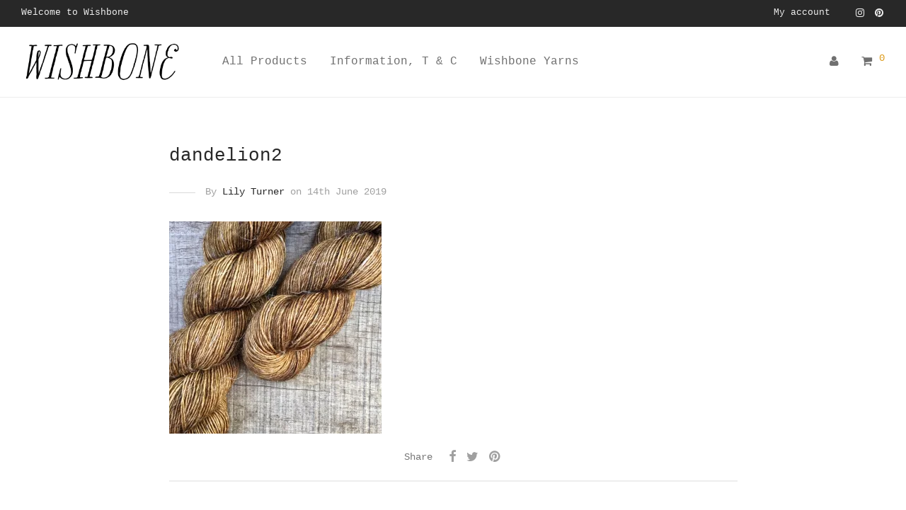

--- FILE ---
content_type: text/html; charset=UTF-8
request_url: https://wishboneyarn.com/dandelion2/?v=e4dd286dc7d7
body_size: 15289
content:

<!DOCTYPE html>

<html lang="en-GB" class=" footer-sticky-1">
	
    <head>
        <meta charset="UTF-8">
        <meta name="viewport" content="width=device-width, initial-scale=1.0, maximum-scale=1.0, user-scalable=no">
        
        <link rel="profile" href="http://gmpg.org/xfn/11">
		<link rel="pingback" href="https://wishboneyarn.com/xmlrpc.php">
        
                	
		<title>dandelion2 &#8211; wishbone</title>
<meta name='robots' content='max-image-preview:large' />
<script>window._wca = window._wca || [];</script>
<link rel='dns-prefetch' href='//stats.wp.com' />
<link rel='dns-prefetch' href='//secure.gravatar.com' />
<link rel='dns-prefetch' href='//v0.wordpress.com' />
<link rel='dns-prefetch' href='//i0.wp.com' />
<link rel='dns-prefetch' href='//c0.wp.com' />
<link rel="alternate" type="application/rss+xml" title="wishbone &raquo; Feed" href="https://wishboneyarn.com/feed/" />
<link rel="alternate" type="application/rss+xml" title="wishbone &raquo; Comments Feed" href="https://wishboneyarn.com/comments/feed/" />
<link rel="alternate" type="application/rss+xml" title="wishbone &raquo; dandelion2 Comments Feed" href="https://wishboneyarn.com/feed/?attachment_id=5066" />
		<!-- This site uses the Google Analytics by ExactMetrics plugin v7.19 - Using Analytics tracking - https://www.exactmetrics.com/ -->
							<script src="//www.googletagmanager.com/gtag/js?id=G-RJ3VYE265M"  data-cfasync="false" data-wpfc-render="false" type="text/javascript" async></script>
			<script data-cfasync="false" data-wpfc-render="false" type="text/javascript">
				var em_version = '7.19';
				var em_track_user = true;
				var em_no_track_reason = '';
				
								var disableStrs = [
										'ga-disable-G-RJ3VYE265M',
									];

				/* Function to detect opted out users */
				function __gtagTrackerIsOptedOut() {
					for (var index = 0; index < disableStrs.length; index++) {
						if (document.cookie.indexOf(disableStrs[index] + '=true') > -1) {
							return true;
						}
					}

					return false;
				}

				/* Disable tracking if the opt-out cookie exists. */
				if (__gtagTrackerIsOptedOut()) {
					for (var index = 0; index < disableStrs.length; index++) {
						window[disableStrs[index]] = true;
					}
				}

				/* Opt-out function */
				function __gtagTrackerOptout() {
					for (var index = 0; index < disableStrs.length; index++) {
						document.cookie = disableStrs[index] + '=true; expires=Thu, 31 Dec 2099 23:59:59 UTC; path=/';
						window[disableStrs[index]] = true;
					}
				}

				if ('undefined' === typeof gaOptout) {
					function gaOptout() {
						__gtagTrackerOptout();
					}
				}
								window.dataLayer = window.dataLayer || [];

				window.ExactMetricsDualTracker = {
					helpers: {},
					trackers: {},
				};
				if (em_track_user) {
					function __gtagDataLayer() {
						dataLayer.push(arguments);
					}

					function __gtagTracker(type, name, parameters) {
						if (!parameters) {
							parameters = {};
						}

						if (parameters.send_to) {
							__gtagDataLayer.apply(null, arguments);
							return;
						}

						if (type === 'event') {
														parameters.send_to = exactmetrics_frontend.v4_id;
							var hookName = name;
							if (typeof parameters['event_category'] !== 'undefined') {
								hookName = parameters['event_category'] + ':' + name;
							}

							if (typeof ExactMetricsDualTracker.trackers[hookName] !== 'undefined') {
								ExactMetricsDualTracker.trackers[hookName](parameters);
							} else {
								__gtagDataLayer('event', name, parameters);
							}
							
						} else {
							__gtagDataLayer.apply(null, arguments);
						}
					}

					__gtagTracker('js', new Date());
					__gtagTracker('set', {
						'developer_id.dNDMyYj': true,
											});
										__gtagTracker('config', 'G-RJ3VYE265M', {"forceSSL":"true"} );
															window.gtag = __gtagTracker;										(function () {
						/* https://developers.google.com/analytics/devguides/collection/analyticsjs/ */
						/* ga and __gaTracker compatibility shim. */
						var noopfn = function () {
							return null;
						};
						var newtracker = function () {
							return new Tracker();
						};
						var Tracker = function () {
							return null;
						};
						var p = Tracker.prototype;
						p.get = noopfn;
						p.set = noopfn;
						p.send = function () {
							var args = Array.prototype.slice.call(arguments);
							args.unshift('send');
							__gaTracker.apply(null, args);
						};
						var __gaTracker = function () {
							var len = arguments.length;
							if (len === 0) {
								return;
							}
							var f = arguments[len - 1];
							if (typeof f !== 'object' || f === null || typeof f.hitCallback !== 'function') {
								if ('send' === arguments[0]) {
									var hitConverted, hitObject = false, action;
									if ('event' === arguments[1]) {
										if ('undefined' !== typeof arguments[3]) {
											hitObject = {
												'eventAction': arguments[3],
												'eventCategory': arguments[2],
												'eventLabel': arguments[4],
												'value': arguments[5] ? arguments[5] : 1,
											}
										}
									}
									if ('pageview' === arguments[1]) {
										if ('undefined' !== typeof arguments[2]) {
											hitObject = {
												'eventAction': 'page_view',
												'page_path': arguments[2],
											}
										}
									}
									if (typeof arguments[2] === 'object') {
										hitObject = arguments[2];
									}
									if (typeof arguments[5] === 'object') {
										Object.assign(hitObject, arguments[5]);
									}
									if ('undefined' !== typeof arguments[1].hitType) {
										hitObject = arguments[1];
										if ('pageview' === hitObject.hitType) {
											hitObject.eventAction = 'page_view';
										}
									}
									if (hitObject) {
										action = 'timing' === arguments[1].hitType ? 'timing_complete' : hitObject.eventAction;
										hitConverted = mapArgs(hitObject);
										__gtagTracker('event', action, hitConverted);
									}
								}
								return;
							}

							function mapArgs(args) {
								var arg, hit = {};
								var gaMap = {
									'eventCategory': 'event_category',
									'eventAction': 'event_action',
									'eventLabel': 'event_label',
									'eventValue': 'event_value',
									'nonInteraction': 'non_interaction',
									'timingCategory': 'event_category',
									'timingVar': 'name',
									'timingValue': 'value',
									'timingLabel': 'event_label',
									'page': 'page_path',
									'location': 'page_location',
									'title': 'page_title',
								};
								for (arg in args) {
																		if (!(!args.hasOwnProperty(arg) || !gaMap.hasOwnProperty(arg))) {
										hit[gaMap[arg]] = args[arg];
									} else {
										hit[arg] = args[arg];
									}
								}
								return hit;
							}

							try {
								f.hitCallback();
							} catch (ex) {
							}
						};
						__gaTracker.create = newtracker;
						__gaTracker.getByName = newtracker;
						__gaTracker.getAll = function () {
							return [];
						};
						__gaTracker.remove = noopfn;
						__gaTracker.loaded = true;
						window['__gaTracker'] = __gaTracker;
					})();
									} else {
										console.log("");
					(function () {
						function __gtagTracker() {
							return null;
						}

						window['__gtagTracker'] = __gtagTracker;
						window['gtag'] = __gtagTracker;
					})();
									}
			</script>
				<!-- / Google Analytics by ExactMetrics -->
		<link rel='stylesheet' id='responsive-slider-css' href='https://wishboneyarn.com/wp-content/plugins/responsive-slider/css/responsive-slider.css?ver=0.1' type='text/css' media='all' />
<link rel='stylesheet' id='wp-block-library-css' href='https://c0.wp.com/c/6.3.7/wp-includes/css/dist/block-library/style.min.css' type='text/css' media='all' />
<style id='wp-block-library-inline-css' type='text/css'>
.has-text-align-justify{text-align:justify;}
</style>
<link rel='stylesheet' id='jetpack-videopress-video-block-view-css' href='https://wishboneyarn.com/wp-content/plugins/jetpack/jetpack_vendor/automattic/jetpack-videopress/build/block-editor/blocks/video/view.css?minify=false&#038;ver=34ae973733627b74a14e' type='text/css' media='all' />
<link rel='stylesheet' id='mediaelement-css' href='https://c0.wp.com/c/6.3.7/wp-includes/js/mediaelement/mediaelementplayer-legacy.min.css' type='text/css' media='all' />
<link rel='stylesheet' id='wp-mediaelement-css' href='https://c0.wp.com/c/6.3.7/wp-includes/js/mediaelement/wp-mediaelement.min.css' type='text/css' media='all' />
<link rel='stylesheet' id='wc-blocks-vendors-style-css' href='https://c0.wp.com/p/woocommerce/8.1.1/packages/woocommerce-blocks/build/wc-blocks-vendors-style.css' type='text/css' media='all' />
<link rel='stylesheet' id='wc-all-blocks-style-css' href='https://c0.wp.com/p/woocommerce/8.1.1/packages/woocommerce-blocks/build/wc-all-blocks-style.css' type='text/css' media='all' />
<style id='classic-theme-styles-inline-css' type='text/css'>
/*! This file is auto-generated */
.wp-block-button__link{color:#fff;background-color:#32373c;border-radius:9999px;box-shadow:none;text-decoration:none;padding:calc(.667em + 2px) calc(1.333em + 2px);font-size:1.125em}.wp-block-file__button{background:#32373c;color:#fff;text-decoration:none}
</style>
<style id='global-styles-inline-css' type='text/css'>
body{--wp--preset--color--black: #000000;--wp--preset--color--cyan-bluish-gray: #abb8c3;--wp--preset--color--white: #ffffff;--wp--preset--color--pale-pink: #f78da7;--wp--preset--color--vivid-red: #cf2e2e;--wp--preset--color--luminous-vivid-orange: #ff6900;--wp--preset--color--luminous-vivid-amber: #fcb900;--wp--preset--color--light-green-cyan: #7bdcb5;--wp--preset--color--vivid-green-cyan: #00d084;--wp--preset--color--pale-cyan-blue: #8ed1fc;--wp--preset--color--vivid-cyan-blue: #0693e3;--wp--preset--color--vivid-purple: #9b51e0;--wp--preset--gradient--vivid-cyan-blue-to-vivid-purple: linear-gradient(135deg,rgba(6,147,227,1) 0%,rgb(155,81,224) 100%);--wp--preset--gradient--light-green-cyan-to-vivid-green-cyan: linear-gradient(135deg,rgb(122,220,180) 0%,rgb(0,208,130) 100%);--wp--preset--gradient--luminous-vivid-amber-to-luminous-vivid-orange: linear-gradient(135deg,rgba(252,185,0,1) 0%,rgba(255,105,0,1) 100%);--wp--preset--gradient--luminous-vivid-orange-to-vivid-red: linear-gradient(135deg,rgba(255,105,0,1) 0%,rgb(207,46,46) 100%);--wp--preset--gradient--very-light-gray-to-cyan-bluish-gray: linear-gradient(135deg,rgb(238,238,238) 0%,rgb(169,184,195) 100%);--wp--preset--gradient--cool-to-warm-spectrum: linear-gradient(135deg,rgb(74,234,220) 0%,rgb(151,120,209) 20%,rgb(207,42,186) 40%,rgb(238,44,130) 60%,rgb(251,105,98) 80%,rgb(254,248,76) 100%);--wp--preset--gradient--blush-light-purple: linear-gradient(135deg,rgb(255,206,236) 0%,rgb(152,150,240) 100%);--wp--preset--gradient--blush-bordeaux: linear-gradient(135deg,rgb(254,205,165) 0%,rgb(254,45,45) 50%,rgb(107,0,62) 100%);--wp--preset--gradient--luminous-dusk: linear-gradient(135deg,rgb(255,203,112) 0%,rgb(199,81,192) 50%,rgb(65,88,208) 100%);--wp--preset--gradient--pale-ocean: linear-gradient(135deg,rgb(255,245,203) 0%,rgb(182,227,212) 50%,rgb(51,167,181) 100%);--wp--preset--gradient--electric-grass: linear-gradient(135deg,rgb(202,248,128) 0%,rgb(113,206,126) 100%);--wp--preset--gradient--midnight: linear-gradient(135deg,rgb(2,3,129) 0%,rgb(40,116,252) 100%);--wp--preset--font-size--small: 13px;--wp--preset--font-size--medium: 20px;--wp--preset--font-size--large: 36px;--wp--preset--font-size--x-large: 42px;--wp--preset--spacing--20: 0.44rem;--wp--preset--spacing--30: 0.67rem;--wp--preset--spacing--40: 1rem;--wp--preset--spacing--50: 1.5rem;--wp--preset--spacing--60: 2.25rem;--wp--preset--spacing--70: 3.38rem;--wp--preset--spacing--80: 5.06rem;--wp--preset--shadow--natural: 6px 6px 9px rgba(0, 0, 0, 0.2);--wp--preset--shadow--deep: 12px 12px 50px rgba(0, 0, 0, 0.4);--wp--preset--shadow--sharp: 6px 6px 0px rgba(0, 0, 0, 0.2);--wp--preset--shadow--outlined: 6px 6px 0px -3px rgba(255, 255, 255, 1), 6px 6px rgba(0, 0, 0, 1);--wp--preset--shadow--crisp: 6px 6px 0px rgba(0, 0, 0, 1);}:where(.is-layout-flex){gap: 0.5em;}:where(.is-layout-grid){gap: 0.5em;}body .is-layout-flow > .alignleft{float: left;margin-inline-start: 0;margin-inline-end: 2em;}body .is-layout-flow > .alignright{float: right;margin-inline-start: 2em;margin-inline-end: 0;}body .is-layout-flow > .aligncenter{margin-left: auto !important;margin-right: auto !important;}body .is-layout-constrained > .alignleft{float: left;margin-inline-start: 0;margin-inline-end: 2em;}body .is-layout-constrained > .alignright{float: right;margin-inline-start: 2em;margin-inline-end: 0;}body .is-layout-constrained > .aligncenter{margin-left: auto !important;margin-right: auto !important;}body .is-layout-constrained > :where(:not(.alignleft):not(.alignright):not(.alignfull)){max-width: var(--wp--style--global--content-size);margin-left: auto !important;margin-right: auto !important;}body .is-layout-constrained > .alignwide{max-width: var(--wp--style--global--wide-size);}body .is-layout-flex{display: flex;}body .is-layout-flex{flex-wrap: wrap;align-items: center;}body .is-layout-flex > *{margin: 0;}body .is-layout-grid{display: grid;}body .is-layout-grid > *{margin: 0;}:where(.wp-block-columns.is-layout-flex){gap: 2em;}:where(.wp-block-columns.is-layout-grid){gap: 2em;}:where(.wp-block-post-template.is-layout-flex){gap: 1.25em;}:where(.wp-block-post-template.is-layout-grid){gap: 1.25em;}.has-black-color{color: var(--wp--preset--color--black) !important;}.has-cyan-bluish-gray-color{color: var(--wp--preset--color--cyan-bluish-gray) !important;}.has-white-color{color: var(--wp--preset--color--white) !important;}.has-pale-pink-color{color: var(--wp--preset--color--pale-pink) !important;}.has-vivid-red-color{color: var(--wp--preset--color--vivid-red) !important;}.has-luminous-vivid-orange-color{color: var(--wp--preset--color--luminous-vivid-orange) !important;}.has-luminous-vivid-amber-color{color: var(--wp--preset--color--luminous-vivid-amber) !important;}.has-light-green-cyan-color{color: var(--wp--preset--color--light-green-cyan) !important;}.has-vivid-green-cyan-color{color: var(--wp--preset--color--vivid-green-cyan) !important;}.has-pale-cyan-blue-color{color: var(--wp--preset--color--pale-cyan-blue) !important;}.has-vivid-cyan-blue-color{color: var(--wp--preset--color--vivid-cyan-blue) !important;}.has-vivid-purple-color{color: var(--wp--preset--color--vivid-purple) !important;}.has-black-background-color{background-color: var(--wp--preset--color--black) !important;}.has-cyan-bluish-gray-background-color{background-color: var(--wp--preset--color--cyan-bluish-gray) !important;}.has-white-background-color{background-color: var(--wp--preset--color--white) !important;}.has-pale-pink-background-color{background-color: var(--wp--preset--color--pale-pink) !important;}.has-vivid-red-background-color{background-color: var(--wp--preset--color--vivid-red) !important;}.has-luminous-vivid-orange-background-color{background-color: var(--wp--preset--color--luminous-vivid-orange) !important;}.has-luminous-vivid-amber-background-color{background-color: var(--wp--preset--color--luminous-vivid-amber) !important;}.has-light-green-cyan-background-color{background-color: var(--wp--preset--color--light-green-cyan) !important;}.has-vivid-green-cyan-background-color{background-color: var(--wp--preset--color--vivid-green-cyan) !important;}.has-pale-cyan-blue-background-color{background-color: var(--wp--preset--color--pale-cyan-blue) !important;}.has-vivid-cyan-blue-background-color{background-color: var(--wp--preset--color--vivid-cyan-blue) !important;}.has-vivid-purple-background-color{background-color: var(--wp--preset--color--vivid-purple) !important;}.has-black-border-color{border-color: var(--wp--preset--color--black) !important;}.has-cyan-bluish-gray-border-color{border-color: var(--wp--preset--color--cyan-bluish-gray) !important;}.has-white-border-color{border-color: var(--wp--preset--color--white) !important;}.has-pale-pink-border-color{border-color: var(--wp--preset--color--pale-pink) !important;}.has-vivid-red-border-color{border-color: var(--wp--preset--color--vivid-red) !important;}.has-luminous-vivid-orange-border-color{border-color: var(--wp--preset--color--luminous-vivid-orange) !important;}.has-luminous-vivid-amber-border-color{border-color: var(--wp--preset--color--luminous-vivid-amber) !important;}.has-light-green-cyan-border-color{border-color: var(--wp--preset--color--light-green-cyan) !important;}.has-vivid-green-cyan-border-color{border-color: var(--wp--preset--color--vivid-green-cyan) !important;}.has-pale-cyan-blue-border-color{border-color: var(--wp--preset--color--pale-cyan-blue) !important;}.has-vivid-cyan-blue-border-color{border-color: var(--wp--preset--color--vivid-cyan-blue) !important;}.has-vivid-purple-border-color{border-color: var(--wp--preset--color--vivid-purple) !important;}.has-vivid-cyan-blue-to-vivid-purple-gradient-background{background: var(--wp--preset--gradient--vivid-cyan-blue-to-vivid-purple) !important;}.has-light-green-cyan-to-vivid-green-cyan-gradient-background{background: var(--wp--preset--gradient--light-green-cyan-to-vivid-green-cyan) !important;}.has-luminous-vivid-amber-to-luminous-vivid-orange-gradient-background{background: var(--wp--preset--gradient--luminous-vivid-amber-to-luminous-vivid-orange) !important;}.has-luminous-vivid-orange-to-vivid-red-gradient-background{background: var(--wp--preset--gradient--luminous-vivid-orange-to-vivid-red) !important;}.has-very-light-gray-to-cyan-bluish-gray-gradient-background{background: var(--wp--preset--gradient--very-light-gray-to-cyan-bluish-gray) !important;}.has-cool-to-warm-spectrum-gradient-background{background: var(--wp--preset--gradient--cool-to-warm-spectrum) !important;}.has-blush-light-purple-gradient-background{background: var(--wp--preset--gradient--blush-light-purple) !important;}.has-blush-bordeaux-gradient-background{background: var(--wp--preset--gradient--blush-bordeaux) !important;}.has-luminous-dusk-gradient-background{background: var(--wp--preset--gradient--luminous-dusk) !important;}.has-pale-ocean-gradient-background{background: var(--wp--preset--gradient--pale-ocean) !important;}.has-electric-grass-gradient-background{background: var(--wp--preset--gradient--electric-grass) !important;}.has-midnight-gradient-background{background: var(--wp--preset--gradient--midnight) !important;}.has-small-font-size{font-size: var(--wp--preset--font-size--small) !important;}.has-medium-font-size{font-size: var(--wp--preset--font-size--medium) !important;}.has-large-font-size{font-size: var(--wp--preset--font-size--large) !important;}.has-x-large-font-size{font-size: var(--wp--preset--font-size--x-large) !important;}
.wp-block-navigation a:where(:not(.wp-element-button)){color: inherit;}
:where(.wp-block-post-template.is-layout-flex){gap: 1.25em;}:where(.wp-block-post-template.is-layout-grid){gap: 1.25em;}
:where(.wp-block-columns.is-layout-flex){gap: 2em;}:where(.wp-block-columns.is-layout-grid){gap: 2em;}
.wp-block-pullquote{font-size: 1.5em;line-height: 1.6;}
</style>
<style id='woocommerce-inline-inline-css' type='text/css'>
.woocommerce form .form-row .required { visibility: visible; }
</style>
<link rel='stylesheet' id='normalize-css' href='https://wishboneyarn.com/wp-content/themes/savoy/css/third-party/normalize.css?ver=3.0.2' type='text/css' media='all' />
<link rel='stylesheet' id='slick-slider-css' href='https://wishboneyarn.com/wp-content/themes/savoy/css/third-party/slick.css?ver=1.5.5' type='text/css' media='all' />
<link rel='stylesheet' id='slick-slider-theme-css' href='https://wishboneyarn.com/wp-content/themes/savoy/css/third-party/slick-theme.css?ver=1.5.5' type='text/css' media='all' />
<link rel='stylesheet' id='magnific-popup-css' href='https://wishboneyarn.com/wp-content/themes/savoy/css/third-party/magnific-popup.css?ver=0.9.7' type='text/css' media='all' />
<link rel='stylesheet' id='font-awesome-css' href='https://wishboneyarn.com/wp-content/plugins/js_composer/assets/lib/bower/font-awesome/css/font-awesome.min.css?ver=5.2' type='text/css' media='all' />
<link rel='stylesheet' id='nm-grid-css' href='https://wishboneyarn.com/wp-content/themes/savoy/css/grid.css?ver=1.8.0' type='text/css' media='all' />
<link rel='stylesheet' id='selectod-css' href='https://wishboneyarn.com/wp-content/themes/savoy/css/third-party/selectod.css?ver=3.8.1' type='text/css' media='all' />
<link rel='stylesheet' id='nm-shop-css' href='https://wishboneyarn.com/wp-content/themes/savoy/css/shop.css?ver=1.8.0' type='text/css' media='all' />
<link rel='stylesheet' id='nm-icons-css' href='https://wishboneyarn.com/wp-content/themes/savoy/css/font-icons/theme-icons/theme-icons.css?ver=1.8.0' type='text/css' media='all' />
<link rel='stylesheet' id='nm-core-css' href='https://wishboneyarn.com/wp-content/themes/savoy/style.css?ver=1.8.0' type='text/css' media='all' />
<link rel='stylesheet' id='nm-elements-css' href='https://wishboneyarn.com/wp-content/themes/savoy/css/elements.css?ver=1.8.0' type='text/css' media='all' />
<link rel='stylesheet' id='nm-child-theme-css' href='https://wishboneyarn.com/wp-content/themes/savoy-child/style.css?ver=6.3.7' type='text/css' media='all' />
<link rel='stylesheet' id='jetpack_css-css' href='https://c0.wp.com/p/jetpack/12.5/css/jetpack.css' type='text/css' media='all' />
<script type='text/javascript' src='https://c0.wp.com/c/6.3.7/wp-includes/js/dist/vendor/wp-polyfill-inert.min.js' id='wp-polyfill-inert-js'></script>
<script type='text/javascript' src='https://c0.wp.com/c/6.3.7/wp-includes/js/dist/vendor/regenerator-runtime.min.js' id='regenerator-runtime-js'></script>
<script type='text/javascript' src='https://c0.wp.com/c/6.3.7/wp-includes/js/dist/vendor/wp-polyfill.min.js' id='wp-polyfill-js'></script>
<script type='text/javascript' src='https://c0.wp.com/c/6.3.7/wp-includes/js/dist/hooks.min.js' id='wp-hooks-js'></script>
<script type='text/javascript' src='https://stats.wp.com/w.js?ver=202604' id='woo-tracks-js'></script>
<script type='text/javascript' src='https://c0.wp.com/c/6.3.7/wp-includes/js/jquery/jquery.min.js' id='jquery-core-js'></script>
<script type='text/javascript' src='https://c0.wp.com/c/6.3.7/wp-includes/js/jquery/jquery-migrate.min.js' id='jquery-migrate-js'></script>
<script id="google-analytics-opt-out-js-after" type="text/javascript">
			var gaProperty = 'UA-101854127-1';
			var disableStr = 'ga-disable-' + gaProperty;
			if ( document.cookie.indexOf( disableStr + '=true' ) > -1 ) {
				window[disableStr] = true;
			}
			function gaOptout() {
				document.cookie = disableStr + '=true; expires=Thu, 31 Dec 2099 23:59:59 UTC; path=/';
				window[disableStr] = true;
			}
</script>
<script id="google-analytics-js-after" type="text/javascript">
(function(i,s,o,g,r,a,m){i['GoogleAnalyticsObject']=r;i[r]=i[r]||function(){
		(i[r].q=i[r].q||[]).push(arguments)},i[r].l=1*new Date();a=s.createElement(o),
		m=s.getElementsByTagName(o)[0];a.async=1;a.src=g;m.parentNode.insertBefore(a,m)
		})(window,document,'script', '//www.google-analytics.com/analytics.js','ga');ga( 'create', 'UA-101854127-1', 'wishboneyarn.com' );(window.gaDevIds=window.gaDevIds||[]).push('dOGY3NW');ga( 'require', 'linkid' );ga( 'set', 'anonymizeIp', true );
		ga( 'set', 'dimension1', 'no' );
ga( 'require', 'ec' );
</script>
<script type='text/javascript' src='https://wishboneyarn.com/wp-content/plugins/google-analytics-dashboard-for-wp/assets/js/frontend-gtag.min.js?ver=7.19' id='exactmetrics-frontend-script-js'></script>
<script data-cfasync="false" data-wpfc-render="false" type="text/javascript" id='exactmetrics-frontend-script-js-extra'>/* <![CDATA[ */
var exactmetrics_frontend = {"js_events_tracking":"true","download_extensions":"zip,mp3,mpeg,pdf,docx,pptx,xlsx,rar","inbound_paths":"[{\"path\":\"\\\/go\\\/\",\"label\":\"affiliate\"},{\"path\":\"\\\/recommend\\\/\",\"label\":\"affiliate\"}]","home_url":"https:\/\/wishboneyarn.com","hash_tracking":"false","v4_id":"G-RJ3VYE265M"};/* ]]> */
</script>
<script defer type='text/javascript' src='https://stats.wp.com/s-202604.js' id='woocommerce-analytics-js'></script>
<link rel="https://api.w.org/" href="https://wishboneyarn.com/wp-json/" /><link rel="alternate" type="application/json" href="https://wishboneyarn.com/wp-json/wp/v2/media/5066" /><link rel="EditURI" type="application/rsd+xml" title="RSD" href="https://wishboneyarn.com/xmlrpc.php?rsd" />
<meta name="generator" content="WordPress 6.3.7" />
<meta name="generator" content="WooCommerce 8.1.1" />
<link rel='shortlink' href='https://wp.me/a8PKde-1jI' />
<link rel="alternate" type="application/json+oembed" href="https://wishboneyarn.com/wp-json/oembed/1.0/embed?url=https%3A%2F%2Fwishboneyarn.com%2Fdandelion2%2F" />
<link rel="alternate" type="text/xml+oembed" href="https://wishboneyarn.com/wp-json/oembed/1.0/embed?url=https%3A%2F%2Fwishboneyarn.com%2Fdandelion2%2F&#038;format=xml" />
<script async src="https://www.googletagmanager.com/gtag/js?id=UA-101854127-1" type="text/javascript"></script><script type="text/javascript">window.dataLayer = window.dataLayer || [];function gtag(){dataLayer.push(arguments);}gtag('js', new Date());gtag('config', 'UA-101854127-6');</script>	<style>img#wpstats{display:none}</style>
			<noscript><style>.woocommerce-product-gallery{ opacity: 1 !important; }</style></noscript>
	<!--[if lte IE 9]><link rel="stylesheet" type="text/css" href="https://wishboneyarn.com/wp-content/plugins/js_composer/assets/css/vc_lte_ie9.min.css" media="screen"><![endif]-->
<!-- Jetpack Open Graph Tags -->
<meta property="og:type" content="article" />
<meta property="og:title" content="dandelion2" />
<meta property="og:url" content="https://wishboneyarn.com/dandelion2/" />
<meta property="og:description" content="Visit the post for more." />
<meta property="article:published_time" content="2019-06-14T09:25:05+00:00" />
<meta property="article:modified_time" content="2019-06-14T09:25:05+00:00" />
<meta property="og:site_name" content="wishbone" />
<meta property="og:image" content="https://wishboneyarn.com/wp-content/uploads/2018/01/dandelion2.jpg" />
<meta property="og:image:alt" content="" />
<meta property="og:locale" content="en_GB" />
<meta name="twitter:text:title" content="dandelion2" />
<meta name="twitter:image" content="https://i0.wp.com/wishboneyarn.com/wp-content/uploads/2018/01/dandelion2.jpg?fit=1200%2C1200&#038;ssl=1&#038;w=640" />
<meta name="twitter:card" content="summary_large_image" />
<meta name="twitter:description" content="Visit the post for more." />

<!-- End Jetpack Open Graph Tags -->
<link rel="icon" href="https://i0.wp.com/wishboneyarn.com/wp-content/uploads/2017/06/cropped-IMG_7843.jpg?fit=32%2C32&#038;ssl=1" sizes="32x32" />
<link rel="icon" href="https://i0.wp.com/wishboneyarn.com/wp-content/uploads/2017/06/cropped-IMG_7843.jpg?fit=192%2C192&#038;ssl=1" sizes="192x192" />
<link rel="apple-touch-icon" href="https://i0.wp.com/wishboneyarn.com/wp-content/uploads/2017/06/cropped-IMG_7843.jpg?fit=180%2C180&#038;ssl=1" />
<meta name="msapplication-TileImage" content="https://i0.wp.com/wishboneyarn.com/wp-content/uploads/2017/06/cropped-IMG_7843.jpg?fit=270%2C270&#038;ssl=1" />
<style type="text/css" class="nm-custom-styles">body{font-family:Courier, monospace,sans-serif;}.widget ul li a,body{color:#777777;}h1, h2, h3, h4, h5, h6{color:#282828;}a,a.dark:hover,a.gray:hover,a.invert-color:hover,.nm-highlight-text,.nm-highlight-text h1,.nm-highlight-text h2,.nm-highlight-text h3,.nm-highlight-text h4,.nm-highlight-text h5,.nm-highlight-text h6,.nm-highlight-text p,.nm-menu-cart a .count,.nm-menu li.nm-menu-offscreen .nm-menu-cart-count,#nm-mobile-menu .nm-mobile-menu-cart a .count,.page-numbers li span.current,.nm-blog .sticky .nm-post-thumbnail:before,.nm-blog .category-sticky .nm-post-thumbnail:before,.nm-blog-categories ul li.current-cat a,.commentlist .comment .comment-text .meta time,.widget ul li.active,.widget ul li a:hover,.widget ul li a:focus,.widget ul li a.active,#wp-calendar tbody td a,.nm-banner-text .nm-banner-link:hover,.nm-banner.text-color-light .nm-banner-text .nm-banner-link:hover,.nm-portfolio-categories li.current a,.add_to_cart_inline ins,.woocommerce-breadcrumb a:hover,.products .price ins,.products .price ins .amount,.no-touch .nm-shop-loop-actions > a:hover,.nm-shop-menu ul li a:hover,.nm-shop-menu ul li.current-cat a,.nm-shop-menu ul li.active a,.nm-shop-heading span,.nm-single-product-menu a:hover,.woocommerce-product-gallery__trigger:hover,.woocommerce-product-gallery .flex-direction-nav a:hover,.product-summary .price .amount,.product-summary .price ins,.product .summary .price .amount,.nm-product-wishlist-button-wrap a.added:active,.nm-product-wishlist-button-wrap a.added:focus,.nm-product-wishlist-button-wrap a.added:hover,.nm-product-wishlist-button-wrap a.added,.woocommerce-tabs .tabs li a span,#review_form .comment-form-rating .stars:hover a,#review_form .comment-form-rating .stars.has-active a,.product_meta a:hover,.star-rating span:before,.nm-order-view .commentlist li .comment-text .meta,.nm_widget_price_filter ul li.current,.widget_product_categories ul li.current-cat > a,.widget_layered_nav ul li.chosen a,.widget_layered_nav_filters ul li.chosen a,.product_list_widget li ins .amount,.woocommerce.widget_rating_filter .wc-layered-nav-rating.chosen > a,.nm-wishlist-button.added:active,.nm-wishlist-button.added:focus,.nm-wishlist-button.added:hover,.nm-wishlist-button.added,#nm-wishlist-empty .note i,.slick-prev:not(.slick-disabled):hover, .slick-next:not(.slick-disabled):hover,.pswp__button:hover{color:#dc9814;}.nm-blog-categories ul li.current-cat a,.nm-portfolio-categories li.current a,.woocommerce-product-gallery.pagination-enabled .flex-control-thumbs li img.flex-active,.widget_layered_nav ul li.chosen a,.widget_layered_nav_filters ul li.chosen a,.slick-dots li.slick-active button{border-color:#dc9814;}.blockUI.blockOverlay:after,.nm-loader:after,.nm-image-overlay:before,.nm-image-overlay:after,.gallery-icon:before,.gallery-icon:after,.widget_tag_cloud a:hover,.widget_product_tag_cloud a:hover,.nm-page-not-found-icon:before,.nm-page-not-found-icon:after,.demo_store,.nm-order-info mark,.nm-order-info .order-number,.nm-order-info .order-date,.nm-order-info .order-status{background:#dc9814;}@media all and (max-width:400px){.slick-dots li.slick-active button,.woocommerce-product-gallery.pagination-enabled .flex-control-thumbs li img.flex-active{background:#dc9814;}}.button,input[type=submit],.widget_tag_cloud a, .widget_product_tag_cloud a,.add_to_cart_inline .add_to_cart_button,#nm-shop-sidebar-popup-button{color:#ffffff;background-color:#282828;}.button:hover,input[type=submit]:hover{color:#ffffff;}.product-summary .quantity .nm-qty-minus,.product-summary .quantity .nm-qty-plus{color:#282828;}.nm-row{max-width:none;}.woocommerce-cart .nm-page-wrap-inner > .nm-row,.woocommerce-checkout .nm-page-wrap-inner > .nm-row{max-width:1280px;}@media (min-width: 1400px){.nm-row{padding-right:2.5%;padding-left:2.5%;}}.nm-page-wrap{background-color:#ffffff;}.nm-top-bar{background:#282828;}.nm-top-bar .nm-top-bar-text,.nm-top-bar .nm-top-bar-text a,.nm-top-bar .nm-menu > li > a,.nm-top-bar-social li i{color:#eeeeee;}.nm-header-placeholder{height:99px;}.nm-header{line-height:65px;padding-top:17px;padding-bottom:17px;background:#ffffff;}.home .nm-header{background:#ffffff;}.header-search-open .nm-header,.mobile-menu-open .nm-header{background:#ffffff !important;}.header-on-scroll .nm-header,.home.header-transparency.header-on-scroll .nm-header{background:#ffffff;}.header-on-scroll .nm-header:not(.static-on-scroll){padding-top:10px;padding-bottom:10px;}.nm-header.stacked .nm-header-logo,.nm-header.stacked-centered .nm-header-logo{padding-bottom:0px;}.nm-header-logo img{height:65px;}@media all and (max-width:880px){.nm-header-placeholder{height:70px;}.nm-header{line-height:50px;padding-top:10px;padding-bottom:10px;}.nm-header.stacked .nm-header-logo,.nm-header.stacked-centered .nm-header-logo{padding-bottom:0px;}.nm-header-logo img{height:16px;}}@media all and (max-width:400px){.nm-header-placeholder{height:70px;}.nm-header{line-height:50px;}.nm-header-logo img{height:16px;}}.nm-menu li a{color:#707070;}.nm-menu li a:hover{color:#282828;}.nm-menu ul.sub-menu{background:#282828;}.nm-menu ul.sub-menu li a{color:#a0a0a0;}.nm-menu ul.sub-menu li a:hover,.nm-menu ul.sub-menu li a .label,.nm-menu .megamenu > ul > li > a{color:#eeeeee;}.nm-menu-icon span{background:#707070;}#nm-mobile-menu{ background:#ffffff;}#nm-mobile-menu li{border-bottom-color:#eeeeee;}#nm-mobile-menu a,#nm-mobile-menu ul li .nm-menu-toggle,#nm-mobile-menu .nm-mobile-menu-top .nm-mobile-menu-item-search input,#nm-mobile-menu .nm-mobile-menu-top .nm-mobile-menu-item-search span{color:#555555;}.no-touch #nm-mobile-menu a:hover,#nm-mobile-menu ul li.active > a,#nm-mobile-menu ul > li.active > .nm-menu-toggle:before,#nm-mobile-menu a .label{color:#282828;}#nm-mobile-menu ul ul{border-top-color:#eeeeee;}#nm-shop-search.nm-header-search{top:17px;}.nm-footer-widgets{background-color:#ffffff;}.nm-footer-widgets,.nm-footer-widgets .widget ul li a,.nm-footer-widgets a{color:#777777;}.widget .nm-widget-title{color:#282828;}.nm-footer-widgets .widget ul li a:hover,.nm-footer-widgets a:hover{color:#dc9814;}.nm-footer-widgets .widget_tag_cloud a:hover,.nm-footer-widgets .widget_product_tag_cloud a:hover{background:#dc9814;}.nm-footer-bar{color:#aaaaaa;}.nm-footer-bar-inner{background-color:#282828;}.nm-footer-bar a{color:#aaaaaa;}.nm-footer-bar a:hover,.nm-footer-bar-social li i{color:#eeeeee;}.nm-footer-bar .menu > li{border-bottom-color:#3a3a3a;}#nm-shop-taxonomy-header.has-image{height:370px;}.nm-shop-taxonomy-text-col{max-width:none;}.nm-shop-taxonomy-text h1{color:#282828;}.nm-shop-taxonomy-text .term-description{color:#777777;}@media all and (max-width:991px){#nm-shop-taxonomy-header.has-image{height:370px;}}@media all and (max-width:768px){#nm-shop-taxonomy-header.has-image{height:210px;}}.nm-shop-widget-scroll{height:145px;}.onsale{color:#373737;background:#ffffff;}#nm-shop-products-overlay{background:#ffffff;}.nm-single-product-bg{background:#ffffff;}@media (max-width:1199px){.woocommerce-product-gallery{max-width:500px;}}.nm-featured-video-icon{color:#282828;background:#ffffff;}</style>
<style type="text/css" class="nm-translation-styles">.products li.outofstock .nm-shop-loop-thumbnail > a:after{content:"Out of stock";}.nm-validation-inline-notices .form-row.woocommerce-invalid-required-field:after{content:"Required field.";}</style>
<noscript><style type="text/css"> .wpb_animate_when_almost_visible { opacity: 1; }</style></noscript>    </head>
    
	<body class="attachment attachment-template-default single single-attachment postid-5066 attachmentid-5066 attachment-jpeg  nm-page-load-transition-1 nm-preload has-top-bar header-fixed header-border-1 widget-panel-dark header-mobile-alt theme-savoy woocommerce-no-js wpb-js-composer js-comp-ver-5.2 vc_responsive">
        
                <div id="nm-page-load-overlay" class="nm-page-load-overlay"></div>
                
        <!-- page overflow wrapper -->
        <div class="nm-page-overflow">
        
            <!-- page wrapper -->
            <div class="nm-page-wrap">
            
                                <!-- top bar -->
                <div id="nm-top-bar" class="nm-top-bar">
                    <div class="nm-row">
                        <div class="nm-top-bar-left col-xs-6">
                                                        
                            <div class="nm-top-bar-text">
                                <p>Welcome to Wishbone</p>                            </div>
                        </div>
                                                
                        <div class="nm-top-bar-right col-xs-6">
                                                        
                            <ul class="nm-top-bar-social"><li><a href="https://www.instagram.com/wishboneyarn/" target="_blank" title="Instagram" rel="nofollow"><i class="nm-font nm-font-instagram"></i></a></li><li><a href="https://za.pinterest.com/wishboneyarn/wishbone-yarn/" target="_blank" title="Pinterest" rel="nofollow"><i class="nm-font nm-font-pinterest"></i></a></li></ul>							
							<ul id="nm-top-menu" class="nm-menu"><li id="menu-item-124" class="menu-item menu-item-type-post_type menu-item-object-page menu-item-124"><a href="https://wishboneyarn.com/my-account/">My account</a></li>
</ul>                        </div>
                    </div>                
                </div>
                <!-- /top bar -->
                                            
                <div class="nm-page-wrap-inner">
                
                    <div id="nm-header-placeholder" class="nm-header-placeholder"></div>
                            
                    	
    <!-- header -->
    <header id="nm-header" class="nm-header default resize-on-scroll clear">
        <div class="nm-header-inner">
            <div class="nm-header-row nm-row">
            	<div class="nm-header-col col-xs-12">
					                    
					
    <div class="nm-header-logo">
        <a href="https://wishboneyarn.com/">
            <img src="https://wishboneyarn.com/wp-content/uploads/2017/06/wishlogo-2.jpg" class="nm-logo" alt="wishbone">
                    </a>
    </div>
                                        
                                   
					<nav class="nm-main-menu">
						<ul id="nm-main-menu-ul" class="nm-menu">
                            <li id="menu-item-121" class="megamenu col-2 menu-item menu-item-type-post_type menu-item-object-page menu-item-home menu-item-121"><a href="https://wishboneyarn.com/">All Products</a></li>
<li id="menu-item-1462" class="menu-item menu-item-type-post_type menu-item-object-page menu-item-1462"><a href="https://wishboneyarn.com/home/information/">Information, T &#038; C</a></li>
<li id="menu-item-2856" class="menu-item menu-item-type-taxonomy menu-item-object-product_cat menu-item-has-children menu-item-2856"><a href="https://wishboneyarn.com/product-category/yarns/">Wishbone Yarns</a>
<ul class="sub-menu">
	<li id="menu-item-3347" class="menu-item menu-item-type-taxonomy menu-item-object-product_cat menu-item-3347"><a href="https://wishboneyarn.com/product-category/yarns/plied-fingering-weight-yarn/">Fieldnotes*</a></li>
	<li id="menu-item-3343" class="menu-item menu-item-type-taxonomy menu-item-object-product_cat menu-item-3343"><a href="https://wishboneyarn.com/product-category/yarns/wishbone-flax-flower/">Flax Flower</a></li>
	<li id="menu-item-7119" class="menu-item menu-item-type-taxonomy menu-item-object-product_cat menu-item-7119"><a href="https://wishboneyarn.com/product-category/yarns/flax-flower-twist/">Flax Flower Twist</a></li>
	<li id="menu-item-3349" class="menu-item menu-item-type-taxonomy menu-item-object-product_cat menu-item-3349"><a href="https://wishboneyarn.com/product-category/yarns/wishbone-the-kid/">The Kid</a></li>
	<li id="menu-item-3352" class="menu-item menu-item-type-taxonomy menu-item-object-product_cat menu-item-3352"><a href="https://wishboneyarn.com/product-category/yarns/wishbone-houndstooth-tweed/">Houndstooth Tweed</a></li>
	<li id="menu-item-5075" class="menu-item menu-item-type-taxonomy menu-item-object-product_cat menu-item-5075"><a href="https://wishboneyarn.com/product-category/yarns/houndstooth-twist/">Houndstooth Twist</a></li>
	<li id="menu-item-6489" class="menu-item menu-item-type-taxonomy menu-item-object-product_cat menu-item-6489"><a href="https://wishboneyarn.com/product-category/yarns/nimbus/">Nimbus</a></li>
	<li id="menu-item-3346" class="menu-item menu-item-type-taxonomy menu-item-object-product_cat menu-item-3346"><a href="https://wishboneyarn.com/product-category/yarns/limited-edition/">Limited Edition</a></li>
</ul>
</li>
						</ul>
					</nav>
                                        
                    <nav class="nm-right-menu">
                        <ul id="nm-right-menu-ul" class="nm-menu">
                                                        <li class="nm-menu-account menu-item">
                            	<a href="https://wishboneyarn.com/my-account/" id="nm-menu-account-btn"><i class="nm-myaccount-icon nm-font nm-font-user"></i></a>							</li>
							                            <li class="nm-menu-cart menu-item has-icon">
                                <a href="#" id="nm-menu-cart-btn">
                                    <i class="nm-menu-cart-icon nm-font nm-font-shopping-cart"></i>                                    <span class="nm-menu-cart-count count nm-count-zero">0</span>                                </a>
                            </li>
                                                        <li class="nm-menu-offscreen menu-item">
                                <span class="nm-menu-cart-count count nm-count-zero">0</span>                                
                                <a href="#" id="nm-mobile-menu-button" class="clicked">
                                    <div class="nm-menu-icon">
                                        <span class="line-1"></span><span class="line-2"></span><span class="line-3"></span>
                                    </div>
								</a>
                            </li>
                        </ul>
                    </nav>
                	
                                	</div>
            </div>
        </div>
        
                
    </header>
    <!-- /header -->
                    		
<div class="nm-post nm-post-sidebar-none">


	    	
	
	<div class="nm-post-body">
        <div class="nm-row">
            <div class="nm-post-content-col nm-post-col">
                <header class="nm-post-header">
                    
                    <h1>dandelion2</h1>

                    <div class="nm-post-meta">
                        <span>By <a href="https://wishboneyarn.com/author/leturner/" title="Posts by Lily Turner" rel="author">Lily Turner</a> on 14th June 2019</span>
                    </div>
                </header>

                <article id="post-5066" class="post-5066 attachment type-attachment status-inherit hentry">
                    <div class="nm-post-content entry-content clear">
                        <p class="attachment"><a href='https://i0.wp.com/wishboneyarn.com/wp-content/uploads/2018/01/dandelion2.jpg?ssl=1'><img fetchpriority="high" width="300" height="300" src="https://i0.wp.com/wishboneyarn.com/wp-content/uploads/2018/01/dandelion2.jpg?fit=300%2C300&amp;ssl=1" class="attachment-medium size-medium" alt="" decoding="async" srcset="https://i0.wp.com/wishboneyarn.com/wp-content/uploads/2018/01/dandelion2.jpg?w=1280&amp;ssl=1 1280w, https://i0.wp.com/wishboneyarn.com/wp-content/uploads/2018/01/dandelion2.jpg?resize=150%2C150&amp;ssl=1 150w, https://i0.wp.com/wishboneyarn.com/wp-content/uploads/2018/01/dandelion2.jpg?resize=300%2C300&amp;ssl=1 300w, https://i0.wp.com/wishboneyarn.com/wp-content/uploads/2018/01/dandelion2.jpg?resize=768%2C768&amp;ssl=1 768w, https://i0.wp.com/wishboneyarn.com/wp-content/uploads/2018/01/dandelion2.jpg?resize=1024%2C1024&amp;ssl=1 1024w, https://i0.wp.com/wishboneyarn.com/wp-content/uploads/2018/01/dandelion2.jpg?resize=680%2C680&amp;ssl=1 680w, https://i0.wp.com/wishboneyarn.com/wp-content/uploads/2018/01/dandelion2.jpg?resize=350%2C350&amp;ssl=1 350w, https://i0.wp.com/wishboneyarn.com/wp-content/uploads/2018/01/dandelion2.jpg?resize=595%2C595&amp;ssl=1 595w, https://i0.wp.com/wishboneyarn.com/wp-content/uploads/2018/01/dandelion2.jpg?resize=100%2C100&amp;ssl=1 100w" sizes="(max-width: 300px) 100vw, 300px" data-attachment-id="5066" data-permalink="https://wishboneyarn.com/dandelion2/" data-orig-file="https://i0.wp.com/wishboneyarn.com/wp-content/uploads/2018/01/dandelion2.jpg?fit=1280%2C1280&amp;ssl=1" data-orig-size="1280,1280" data-comments-opened="1" data-image-meta="{&quot;aperture&quot;:&quot;2.2&quot;,&quot;credit&quot;:&quot;&quot;,&quot;camera&quot;:&quot;iPhone 6&quot;,&quot;caption&quot;:&quot;&quot;,&quot;created_timestamp&quot;:&quot;1560510830&quot;,&quot;copyright&quot;:&quot;&quot;,&quot;focal_length&quot;:&quot;4.15&quot;,&quot;iso&quot;:&quot;80&quot;,&quot;shutter_speed&quot;:&quot;0.03030303030303&quot;,&quot;title&quot;:&quot;&quot;,&quot;orientation&quot;:&quot;0&quot;}" data-image-title="dandelion2" data-image-description="" data-image-caption="" data-medium-file="https://i0.wp.com/wishboneyarn.com/wp-content/uploads/2018/01/dandelion2.jpg?fit=300%2C300&amp;ssl=1" data-large-file="https://i0.wp.com/wishboneyarn.com/wp-content/uploads/2018/01/dandelion2.jpg?fit=1024%2C1024&amp;ssl=1" /></a></p>
                                            </div>
                </article>
                
                                
                
                <div class="nm-post-share">
                    <span>Share</span>
                    <a href="//www.facebook.com/sharer.php?u=https://wishboneyarn.com/dandelion2/" target="_blank" title="Share on Facebook"><i class="nm-font nm-font-facebook"></i></a><a href="//twitter.com/share?url=https://wishboneyarn.com/dandelion2/" target="_blank" title="Share on Twitter"><i class="nm-font nm-font-twitter"></i></a><a href="//pinterest.com/pin/create/button/?url=https://wishboneyarn.com/dandelion2/&amp;media=https://wishboneyarn.com/wp-content/uploads/2018/01/dandelion2.jpg&amp;description=dandelion2" target="_blank" title="Pin on Pinterest"><i class="nm-font nm-font-pinterest"></i></a>                </div>

                <div class="nm-post-pagination">
                    <div class="nm-post-prev">
                                            </div>
                    <div class="nm-post-next">
                        <a href="https://wishboneyarn.com/dandelion2/" rel="prev"><span>Older &nbsp;&rarr;</span><span class="subtitle">dandelion2</span></a>                    </div>
                </div>
            </div>

                    </div>
    </div>
		
			   

	<div id="comments" class="nm-comments">
		<div class="nm-row">
			<div class="nm-post-col">
				
<div class="nm-comments-inner">
	    
    	<div id="respond" class="comment-respond">
		<h3 id="reply-title" class="comment-reply-title">Leave a Reply <small><a rel="nofollow" id="cancel-comment-reply-link" href="/dandelion2/?v=e4dd286dc7d7#respond" style="display:none;">Cancel reply</a></small></h3><form action="https://wishboneyarn.com/wp-comments-post.php" method="post" id="commentform" class="comment-form"><p class="comment-notes"><span id="email-notes">Your email address will not be published.</span> <span class="required-field-message">Required fields are marked <span class="required">*</span></span></p><p class="comment-form-comment"><label for="comment">Comment <span class="required">*</span></label> <textarea id="comment" name="comment" cols="45" rows="8" maxlength="65525" required="required"></textarea></p><p class="comment-form-author"><label for="author">Name <span class="required">*</span></label> <input id="author" name="author" type="text" value="" size="30" maxlength="245" autocomplete="name" required="required" /></p>
<p class="comment-form-email"><label for="email">Email <span class="required">*</span></label> <input id="email" name="email" type="text" value="" size="30" maxlength="100" aria-describedby="email-notes" autocomplete="email" required="required" /></p>
<p class="comment-form-url"><label for="url">Website</label> <input id="url" name="url" type="text" value="" size="30" maxlength="200" autocomplete="url" /></p>
<p class="comment-form-cookies-consent"><input id="wp-comment-cookies-consent" name="wp-comment-cookies-consent" type="checkbox" value="yes" /> <label for="wp-comment-cookies-consent">Save my name, email, and website in this browser for the next time I comment.</label></p>
<p class="comment-subscription-form"><input type="checkbox" name="subscribe_blog" id="subscribe_blog" value="subscribe" style="width: auto; -moz-appearance: checkbox; -webkit-appearance: checkbox;" /> <label class="subscribe-label" id="subscribe-blog-label" for="subscribe_blog">Notify me of new posts by email.</label></p><p class="form-submit"><input name="submit" type="submit" id="submit" class="submit" value="Post Comment" /> <input type='hidden' name='comment_post_ID' value='5066' id='comment_post_ID' />
<input type='hidden' name='comment_parent' id='comment_parent' value='0' />
</p><p style="display: none;"><input type="hidden" id="akismet_comment_nonce" name="akismet_comment_nonce" value="c7e6b30722" /></p><p style="display: none !important;"><label>&#916;<textarea name="ak_hp_textarea" cols="45" rows="8" maxlength="100"></textarea></label><input type="hidden" id="ak_js_1" name="ak_js" value="249"/><script>document.getElementById( "ak_js_1" ).setAttribute( "value", ( new Date() ).getTime() );</script></p></form>	</div><!-- #respond -->
	</div>
			</div>
		</div>
	</div>

    
</div>

                

                </div>
            </div>
            <!-- /page wrappers -->
            
            <div id="nm-page-overlay" class="nm-page-overlay"></div>
            <div id="nm-widget-panel-overlay" class="nm-page-overlay"></div>
            
            <!-- footer -->
            <footer id="nm-footer" class="nm-footer">
                	
	<div class="nm-footer-widgets has-border clearfix">
    	<div class="nm-footer-widgets-inner">
            <div class="nm-row  nm-row-boxed">
                <div class="col-xs-12">
                    <ul class="nm-footer-block-grid small-block-grid-1 medium-block-grid-2 large-block-grid-2">
                        <li id="text-2" class="widget widget_text">			<div class="textwidget"></div>
		</li>                    </ul>
                </div>
            </div>
        </div>
    </div>
                
                <div class="nm-footer-bar">
                    <div class="nm-footer-bar-inner">
                        <div class="nm-row">
                            <div class="nm-footer-bar-left col-md-8 col-xs-12">
                                                                
                                <ul id="nm-footer-bar-menu" class="menu">
                                                                                                            <li class="nm-footer-bar-text menu-item"><div>&copy; 2026 Wishbone Yarn</div></li>
                                                                    </ul>
                            </div>
                            
                            <div class="nm-footer-bar-right col-md-4 col-xs-12">
                                									<ul class="nm-footer-bar-social"><li><a href="https://www.instagram.com/wishboneyarn/" target="_blank" title="Instagram" rel="nofollow"><i class="nm-font nm-font-instagram"></i></a></li><li><a href="https://za.pinterest.com/wishboneyarn/wishbone-yarn/" target="_blank" title="Pinterest" rel="nofollow"><i class="nm-font nm-font-pinterest"></i></a></li></ul>                                                            </div>
                        </div>
                    </div>
                </div>
            </footer>
            <!-- /footer -->
            
            <!-- mobile menu -->
            <div id="nm-mobile-menu" class="nm-mobile-menu">
                <div class="nm-mobile-menu-scroll">
                    <div class="nm-mobile-menu-content">
                        <div class="nm-row">
                                                    
                            <div class="nm-mobile-menu-top col-xs-12">
                                <ul id="nm-mobile-menu-top-ul" class="menu">
                                                                        <li class="nm-mobile-menu-item-cart menu-item">
                                        <a href="https://wishboneyarn.com/basket/" id="nm-mobile-menu-cart-btn">
                                            <i class="nm-menu-cart-icon nm-font nm-font-shopping-cart"></i>                                            <span class="nm-menu-cart-count count nm-count-zero">0</span>                                        </a>
                                    </li>
                                                                                                        </ul>
                            </div>
                             
                            <div class="nm-mobile-menu-main col-xs-12">
                                <ul id="nm-mobile-menu-main-ul" class="menu">
                                    <li class="megamenu col-2 menu-item menu-item-type-post_type menu-item-object-page menu-item-home menu-item-121"><a href="https://wishboneyarn.com/">All Products</a><span class="nm-menu-toggle"></span></li>
<li class="menu-item menu-item-type-post_type menu-item-object-page menu-item-1462"><a href="https://wishboneyarn.com/home/information/">Information, T &#038; C</a><span class="nm-menu-toggle"></span></li>
<li class="menu-item menu-item-type-taxonomy menu-item-object-product_cat menu-item-has-children menu-item-2856"><a href="https://wishboneyarn.com/product-category/yarns/">Wishbone Yarns</a><span class="nm-menu-toggle"></span>
<ul class="sub-menu">
	<li class="menu-item menu-item-type-taxonomy menu-item-object-product_cat menu-item-3347"><a href="https://wishboneyarn.com/product-category/yarns/plied-fingering-weight-yarn/">Fieldnotes*</a><span class="nm-menu-toggle"></span></li>
	<li class="menu-item menu-item-type-taxonomy menu-item-object-product_cat menu-item-3343"><a href="https://wishboneyarn.com/product-category/yarns/wishbone-flax-flower/">Flax Flower</a><span class="nm-menu-toggle"></span></li>
	<li class="menu-item menu-item-type-taxonomy menu-item-object-product_cat menu-item-7119"><a href="https://wishboneyarn.com/product-category/yarns/flax-flower-twist/">Flax Flower Twist</a><span class="nm-menu-toggle"></span></li>
	<li class="menu-item menu-item-type-taxonomy menu-item-object-product_cat menu-item-3349"><a href="https://wishboneyarn.com/product-category/yarns/wishbone-the-kid/">The Kid</a><span class="nm-menu-toggle"></span></li>
	<li class="menu-item menu-item-type-taxonomy menu-item-object-product_cat menu-item-3352"><a href="https://wishboneyarn.com/product-category/yarns/wishbone-houndstooth-tweed/">Houndstooth Tweed</a><span class="nm-menu-toggle"></span></li>
	<li class="menu-item menu-item-type-taxonomy menu-item-object-product_cat menu-item-5075"><a href="https://wishboneyarn.com/product-category/yarns/houndstooth-twist/">Houndstooth Twist</a><span class="nm-menu-toggle"></span></li>
	<li class="menu-item menu-item-type-taxonomy menu-item-object-product_cat menu-item-6489"><a href="https://wishboneyarn.com/product-category/yarns/nimbus/">Nimbus</a><span class="nm-menu-toggle"></span></li>
	<li class="menu-item menu-item-type-taxonomy menu-item-object-product_cat menu-item-3346"><a href="https://wishboneyarn.com/product-category/yarns/limited-edition/">Limited Edition</a><span class="nm-menu-toggle"></span></li>
</ul>
</li>
                                </ul>
                            </div>
        
                            <div class="nm-mobile-menu-secondary col-xs-12">
                                <ul id="nm-mobile-menu-secondary-ul" class="menu">
                                    <li class="menu-item menu-item-type-post_type menu-item-object-page menu-item-124"><a href="https://wishboneyarn.com/my-account/">My account</a><span class="nm-menu-toggle"></span></li>
                                                                        <li class="nm-menu-item-login menu-item">
                                        <a href="https://wishboneyarn.com/my-account/" id="nm-menu-account-btn">Login</a>                                    </li>
                                                                    </ul>
                            </div>
                        
                        </div>
                    </div>
                </div>
            </div>
            <!-- /mobile menu -->
            
                        <!-- widget panel -->                
            <div id="nm-widget-panel" class="nm-widget-panel">
                <div class="nm-widget-panel-inner">
                    <div class="nm-widget-panel-header">
                        <div class="nm-widget-panel-header-inner">
                            <a href="#" id="nm-widget-panel-close">
                                <span class="nm-cart-panel-title">Basket <span class="nm-menu-cart-count count">0</span></span>
                                <span class="nm-widget-panel-close-title">Close</span>
                            </a>
                        </div>
                    </div>
                    
                    <div class="widget_shopping_cart_content">
                        
<div id="nm-cart-panel" class="nm-cart-panel-empty">

<div id="nm-cart-panel-loader">
    <h5 class="nm-loader">Updating&hellip;</h5>
</div>
    

<div class="nm-cart-panel-list-wrap">

<ul class="cart_list product_list_widget ">
    
    
    <li class="empty">No products in the basket.</li>

</ul><!-- end product list -->

</div>
    
<div class="nm-cart-panel-summary">
    
    <div class="nm-cart-panel-summary-inner">
        
                
        <p class="buttons nm-cart-empty-button">
            <a href="https://wishboneyarn.com/" id="nm-cart-panel-continue" class="button border">Continue shopping</a>
        </p>
        
    </div>

</div>


			<script>
			(function($) {
				$( document.body ).off('click', '.remove').on( 'click', '.remove', function() {
					ga( 'ec:addProduct', {
						'id': ($(this).data('product_sku')) ? ($(this).data('product_sku')) : ('#' + $(this).data('product_id')),
						'quantity': $(this).parent().parent().find( '.qty' ).val() ? $(this).parent().parent().find( '.qty' ).val() : '1',
					} );
					ga( 'ec:setAction', 'remove' );
					ga( 'send', 'event', 'UX', 'click', 'remove from cart' );
				});
			})(jQuery);
			</script>
		    
</div>                    </div>
                </div>
            </div>
            <!-- /widget panel -->
                        
                        
            <!-- quickview -->
            <div id="nm-quickview" class="clearfix"></div>
            <!-- /quickview -->
            
                        
            <div id="nm-page-includes" class="quickview " style="display:none;">&nbsp;</div>

	<script type="text/javascript">
		(function () {
			var c = document.body.className;
			c = c.replace(/woocommerce-no-js/, 'woocommerce-js');
			document.body.className = c;
		})();
	</script>
	<script type='text/javascript' id='responsive-slider_flex-slider-js-extra'>
/* <![CDATA[ */
var slider = {"effect":"fade","delay":"9000","duration":"600","start":"1"};
/* ]]> */
</script>
<script type='text/javascript' src='https://wishboneyarn.com/wp-content/plugins/responsive-slider/responsive-slider.js?ver=0.1' id='responsive-slider_flex-slider-js'></script>
<script type='text/javascript' src='https://wishboneyarn.com/wp-content/plugins/jetpack/jetpack_vendor/automattic/jetpack-image-cdn/dist/image-cdn.js?minify=false&#038;ver=132249e245926ae3e188' id='jetpack-photon-js'></script>
<script type='text/javascript' src='https://wishboneyarn.com/wp-content/plugins/contact-form-7/includes/swv/js/index.js?ver=5.8' id='swv-js'></script>
<script type='text/javascript' id='contact-form-7-js-extra'>
/* <![CDATA[ */
var wpcf7 = {"api":{"root":"https:\/\/wishboneyarn.com\/wp-json\/","namespace":"contact-form-7\/v1"}};
/* ]]> */
</script>
<script type='text/javascript' src='https://wishboneyarn.com/wp-content/plugins/contact-form-7/includes/js/index.js?ver=5.8' id='contact-form-7-js'></script>
<script type='text/javascript' src='https://c0.wp.com/p/woocommerce/8.1.1/assets/js/jquery-blockui/jquery.blockUI.min.js' id='jquery-blockui-js'></script>
<script type='text/javascript' id='wc-add-to-cart-js-extra'>
/* <![CDATA[ */
var wc_add_to_cart_params = {"ajax_url":"\/wp-admin\/admin-ajax.php","wc_ajax_url":"\/?wc-ajax=%%endpoint%%","i18n_view_cart":"View basket","cart_url":"https:\/\/wishboneyarn.com\/basket\/","is_cart":"","cart_redirect_after_add":"no"};
/* ]]> */
</script>
<script type='text/javascript' src='https://c0.wp.com/p/woocommerce/8.1.1/assets/js/frontend/add-to-cart.min.js' id='wc-add-to-cart-js'></script>
<script type='text/javascript' src='https://c0.wp.com/p/woocommerce/8.1.1/assets/js/js-cookie/js.cookie.min.js' id='js-cookie-js'></script>
<script type='text/javascript' id='woocommerce-js-extra'>
/* <![CDATA[ */
var woocommerce_params = {"ajax_url":"\/wp-admin\/admin-ajax.php","wc_ajax_url":"\/?wc-ajax=%%endpoint%%"};
/* ]]> */
</script>
<script type='text/javascript' src='https://c0.wp.com/p/woocommerce/8.1.1/assets/js/frontend/woocommerce.min.js' id='woocommerce-js'></script>
<script type='text/javascript' id='ppcp-smart-button-js-extra'>
/* <![CDATA[ */
var PayPalCommerceGateway = {"url":"https:\/\/www.paypal.com\/sdk\/js?client-id=AfWaPa3boniLJ8Ai4wqqtHH9VlPpm2sW6CFFH8uD4TNBY1Fdd0J_nHpYFWlEJgpXnud9SbOSViL04K8F&currency=USD&integration-date=2023-08-11&components=buttons,funding-eligibility&vault=false&commit=false&intent=capture&disable-funding=card&enable-funding=venmo,paylater","url_params":{"client-id":"AfWaPa3boniLJ8Ai4wqqtHH9VlPpm2sW6CFFH8uD4TNBY1Fdd0J_nHpYFWlEJgpXnud9SbOSViL04K8F","currency":"USD","integration-date":"2023-08-11","components":"buttons,funding-eligibility","vault":"false","commit":"false","intent":"capture","disable-funding":"card","enable-funding":"venmo,paylater"},"script_attributes":{"data-partner-attribution-id":"Woo_PPCP"},"client_id":"AfWaPa3boniLJ8Ai4wqqtHH9VlPpm2sW6CFFH8uD4TNBY1Fdd0J_nHpYFWlEJgpXnud9SbOSViL04K8F","currency":"USD","data_client_id":{"set_attribute":false,"endpoint":"\/?wc-ajax=ppc-data-client-id","nonce":"8112e4a946","user":0,"has_subscriptions":false,"paypal_subscriptions_enabled":false},"redirect":"https:\/\/wishboneyarn.com\/checkout\/","context":"mini-cart","ajax":{"simulate_cart":{"endpoint":"\/?wc-ajax=ppc-simulate-cart","nonce":"f2a485bf20"},"change_cart":{"endpoint":"\/?wc-ajax=ppc-change-cart","nonce":"2d8d1131ea"},"create_order":{"endpoint":"\/?wc-ajax=ppc-create-order","nonce":"fe07901f0f"},"approve_order":{"endpoint":"\/?wc-ajax=ppc-approve-order","nonce":"9fcaa21157"},"approve_subscription":{"endpoint":"\/?wc-ajax=ppc-approve-subscription","nonce":"3300c1e4af"},"vault_paypal":{"endpoint":"\/?wc-ajax=ppc-vault-paypal","nonce":"518bb3c1fc"},"save_checkout_form":{"endpoint":"\/?wc-ajax=ppc-save-checkout-form","nonce":"49a3599f30"},"validate_checkout":{"endpoint":"\/?wc-ajax=ppc-validate-checkout","nonce":"4ce6144a31"},"cart_script_params":{"endpoint":"\/?wc-ajax=ppc-cart-script-params"}},"subscription_plan_id":"","variable_paypal_subscription_variations":[],"subscription_product_allowed":"","enforce_vault":"","can_save_vault_token":"","is_free_trial_cart":"","vaulted_paypal_email":"","bn_codes":{"checkout":"Woo_PPCP","cart":"Woo_PPCP","mini-cart":"Woo_PPCP","product":"Woo_PPCP"},"payer":null,"button":{"wrapper":"#ppc-button-ppcp-gateway","is_disabled":false,"mini_cart_wrapper":"#ppc-button-minicart","is_mini_cart_disabled":false,"cancel_wrapper":"#ppcp-cancel","mini_cart_style":{"layout":"vertical","color":"gold","shape":"rect","label":"pay","tagline":false,"height":35},"style":{"layout":"vertical","color":"gold","shape":"rect","label":"pay","tagline":false}},"separate_buttons":{"card":{"id":"ppcp-card-button-gateway","wrapper":"#ppc-button-ppcp-card-button-gateway","style":{"shape":"rect"}}},"hosted_fields":{"wrapper":"#ppcp-hosted-fields","labels":{"credit_card_number":"","cvv":"","mm_yy":"MM\/YY","fields_empty":"Card payment details are missing. Please fill in all required fields.","fields_not_valid":"Unfortunately, your credit card details are not valid.","card_not_supported":"Unfortunately, we do not support your credit card.","cardholder_name_required":"Cardholder's first and last name are required, please fill the checkout form required fields."},"valid_cards":[],"contingency":"SCA_WHEN_REQUIRED"},"messages":[],"labels":{"error":{"generic":"Something went wrong. Please try again or choose another payment source.","required":{"generic":"Required form fields are not filled.","field":"%s is a required field.","elements":{"terms":"Please read and accept the terms and conditions to proceed with your order."}}},"billing_field":"Billing %s","shipping_field":"Shipping %s"},"order_id":"0","single_product_buttons_enabled":"1","mini_cart_buttons_enabled":"1","basic_checkout_validation_enabled":"","early_checkout_validation_enabled":"1","funding_sources_without_redirect":["paypal","paylater","venmo","card"]};
/* ]]> */
</script>
<script type='text/javascript' src='https://wishboneyarn.com/wp-content/plugins/woocommerce-paypal-payments/modules/ppcp-button/assets/js/button.js?ver=2.2.2' id='ppcp-smart-button-js'></script>
<script defer type='text/javascript' src='https://stats.wp.com/e-202604.js' id='jetpack-stats-js'></script>
<script id="jetpack-stats-js-after" type="text/javascript">
_stq = window._stq || [];
_stq.push([ "view", {v:'ext',blog:'130543060',post:'5066',tz:'2',srv:'wishboneyarn.com',j:'1:12.5'} ]);
_stq.push([ "clickTrackerInit", "130543060", "5066" ]);
</script>
<script defer type='text/javascript' src='https://wishboneyarn.com/wp-content/plugins/akismet/_inc/akismet-frontend.js?ver=1695040713' id='akismet-frontend-js'></script>
<script type='text/javascript' src='https://wishboneyarn.com/wp-content/themes/savoy/js/plugins/modernizr.min.js?ver=2.8.3' id='modernizr-js'></script>
<script type='text/javascript' src='https://wishboneyarn.com/wp-content/themes/savoy/js/plugins/jquery.unveil.min.js?ver=1.0' id='unveil-js'></script>
<script type='text/javascript' src='https://wishboneyarn.com/wp-content/themes/savoy/js/plugins/slick.min.js?ver=1.5.5' id='slick-slider-js'></script>
<script type='text/javascript' src='https://wishboneyarn.com/wp-content/themes/savoy/js/plugins/jquery.magnific-popup.min.js?ver=0.9.9' id='magnific-popup-js'></script>
<script type='text/javascript' id='nm-core-js-extra'>
/* <![CDATA[ */
var nm_wp_vars = {"themeUri":"https:\/\/wishboneyarn.com\/wp-content\/themes\/savoy","ajaxUrl":"\/wp-admin\/admin-ajax.php","searchUrl":"https:\/\/wishboneyarn.com\/?s=","pageLoadTransition":"1","shopFiltersAjax":"1","shopAjaxUpdateTitle":"1","shopImageLazyLoad":"1","shopScrollOffset":"70","shopScrollOffsetTablet":"70","shopScrollOffsetMobile":"70","shopSearch":"shop","shopSearchMinChar":"2","shopSearchAutoClose":"1","shopAjaxAddToCart":"1","shopRedirectScroll":"1","shopCustomSelect":"0","galleryZoom":"1","galleryThumbnailsSlider":"1","shopYouTubeRelated":"1","checkoutTacLightbox":"1","wpGalleryPopup":"1"};
/* ]]> */
</script>
<script type='text/javascript' src='https://wishboneyarn.com/wp-content/themes/savoy/js/nm-core.min.js?ver=1.8.0' id='nm-core-js'></script>
<script type='text/javascript' src='https://c0.wp.com/c/6.3.7/wp-includes/js/comment-reply.min.js' id='comment-reply-js'></script>
<!-- WooCommerce JavaScript -->
<script type="text/javascript">
jQuery(function($) { 
ga( 'send', 'pageview' ); 

jQuery( 'div.woocommerce' ).on( 'click', 'a.remove', function() {
				var productID = jQuery( this ).data( 'product_id' );
				var quantity = jQuery( this ).parent().parent().find( '.qty' ).val()
				var productDetails = {
					'id': productID,
					'quantity': quantity ? quantity : '1',
				};
				_wca.push( {
					'_en': 'woocommerceanalytics_remove_from_cart',
					'pi': productDetails.id,
					'pq': productDetails.quantity, 'blog_id': '130543060', 'ui': 'null', 'url': 'https://wishboneyarn.com', 'woo_version': '8.1.1', 'cart_page_contains_cart_block': '0', 'cart_page_contains_cart_shortcode': '1', 'checkout_page_contains_checkout_block': '0', 'checkout_page_contains_checkout_shortcode': '1', 
				} );
			} );


					$( '.add_to_cart_button:not(.product_type_variable, .product_type_grouped)' ).on( 'click', function() {
						ga( 'ec:addProduct', {'id': ($(this).data('product_sku')) ? ($(this).data('product_sku')) : ('#' + $(this).data('product_id')),'quantity': $(this).data('quantity')} );
						ga( 'ec:setAction', 'add' );
						ga( 'send', 'event', 'UX', 'click', 'add to cart' );
					});
				
 });
</script>
        
        </div>
        <!-- /page overflow wrapper -->
    	
	</body>
    
</html>
